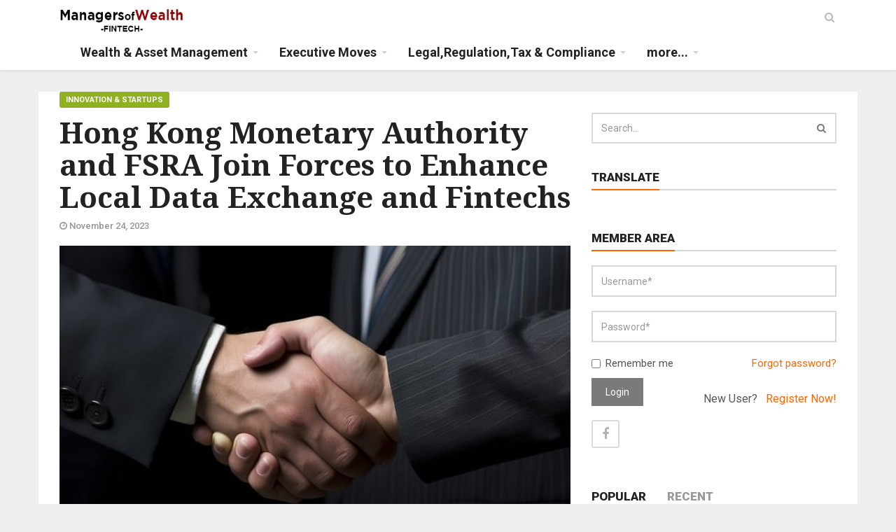

--- FILE ---
content_type: text/html; charset=utf-8
request_url: https://fintech.managersofwealth.com/article/76607/hong-kong-monetary-authority-and-fsra-join-forces-to-enhance-local-data-exchange-and-fintechs
body_size: 8448
content:
<!doctype html>
<html>

<head>
  <meta charset="utf-8">
  <meta name="revisit-after" content="1 Day">


<title>Managers of Wealth Fintech</title>
<meta name="Description" content="Wealth, funds, private banking and asset management news and opinion">
<meta name="Keywords" content="managers of wealth middle east, managers of wealth, banking news network,eubankers,apbankers,mebankers,ambankers,africa banking news, wealth management,fintech, financial technology, pension,breaking news, offshore, Guernsey, Jersey, Cayman Islands, Virgin Islands, Bahamas, Bermuda, Malta, Gibralter, Cyprus, private client,private wealth advice,investment news,hnw,UHNW,IFA,alternative,tax and legal,unit trust,hedge funds,financial service,high net worth,wealth business,asset allocation,stocks,derivatives,options,bonds,finance publication,Fund management,money,wealth,rich, Fund of funds,Fund of hedge funds,Alternative assets,CTA,Financial services compliance,Money laundering,Private client tax,Inheritance tax,Money management,Asset allocation,Global wealth management,Private client stock broking,private equity,strategy,Succession planning,Estate planning,Family office,philanthropy,High net worth,Multi-family office,Offshore,rich life,Financial planning,Mass affluent,Premier banking,Investment strategies,Managed futures,Portfolio management,Technical analysis,Hedge fund performance,Hedge fund strategies,Fund performance,bank winners,losers,retirement,intermediaries,FREE trial,recession,recovery,market snapshot,takeovers,capital gains,movers and shakers,industry profiles,authoritative commentary,sector analysis,interviews,extensive market reports,people moves,on the move,wealth technology, bank law,Wealth Management,Trust and Estate, Web wise media group, global banking news network,asia pacific banking news network,middle east banking news network,breaking banking news, managers of wealth,WEALTH MANAGEMENT">





      <title>
      Managers of Wealth - Fintech -
      Hong Kong Monetary Authority and FSRA Join Forces to Enhance Local Data Exchange and Fintechs    </title>
    <!-- Google tag (gtag.js) -->
<script async src="https://www.googletagmanager.com/gtag/js?id=G-WPMPCB3VJM"></script>
<script>
  window.dataLayer = window.dataLayer || [];
  function gtag(){dataLayer.push(arguments);}
  gtag('js', new Date());

  gtag('config', 'G-WPMPCB3VJM');
</script>  <meta class="viewport" name="viewport" content="width=device-width, initial-scale=1.0">
  <meta http-equiv="X-UA-Compatible" content="IE=edge">

  <!-- Favicon -->
  <!-- <link rel="shortcut icon" href="img/favicon/favicon.ico" type="image/x-icon" /> -->
  <link rel="apple-touch-icon" sizes="57x57" href="img/favicon/apple-touch-icon-57x57.png">
  <link rel="apple-touch-icon" sizes="60x60" href="img/favicon/apple-touch-icon-60x60.png">
  <link rel="apple-touch-icon" sizes="72x72" href="img/favicon/apple-touch-icon-72x72.png">
  <link rel="apple-touch-icon" sizes="76x76" href="img/favicon/apple-touch-icon-76x76.png">
  <link rel="apple-touch-icon" sizes="114x114" href="img/favicon/apple-touch-icon-114x114.png">
  <link rel="apple-touch-icon" sizes="120x120" href="img/favicon/apple-touch-icon-120x120.png">
  <link rel="apple-touch-icon" sizes="144x144" href="img/favicon/apple-touch-icon-144x144.png">
  <link rel="apple-touch-icon" sizes="152x152" href="img/favicon/apple-touch-icon-152x152.png">
  <link rel="apple-touch-icon" sizes="180x180" href="img/favicon/apple-touch-icon-180x180.png">
  <link rel="icon" type="image/png" href="img/favicon/favicon-16x16.png" sizes="16x16">
  <link rel="icon" type="image/png" href="img/favicon/favicon-32x32.png" sizes="32x32">
  <link rel="icon" type="image/png" href="img/favicon/favicon-96x96.png" sizes="96x96">
  <link rel="icon" type="image/png" href="img/favicon/android-chrome-192x192.png" sizes="192x192">

  <!-- Google Fonts -->
  <link href="https://fonts.googleapis.com/css?family=Roboto:100,300,300italic,400,400italic,500,700,700italic,900" rel="stylesheet" type="text/css">
  <link href="https://fonts.googleapis.com/css?family=Noto+Serif:400,400italic,700,700italic" rel="stylesheet" type="text/css">
  <link href="https://fonts.googleapis.com/css?family=Raleway:900" rel="stylesheet" type="text/css">

  <!-- Icon Font -->
  <link rel="stylesheet" href="/assets/plugins/font-awesome/css/font-awesome.min.css">

  <!-- Jquery js -->
  <script src="/assets/js/jquery-1.11.2.min.js"></script>

  <!-- Bootstrap js -->
  <script src="/assets/plugins/bootstrap/js/bootstrap.js"></script>

  <!-- Bootstrap CSS -->
  <link rel="stylesheet" href="/assets/plugins/bootstrap/css/bootstrap.min.css">

  <!-- Theme CSS -->
  <link rel="stylesheet" href="/assets/css/style.css">

  <!-- Edits CSS -->
  <link rel="stylesheet" href="/assets/css/default.css">

  <!--[if lt IE 9]>
    <script src="https://oss.maxcdn.com/libs/html5shiv/3.7.0/html5shiv.js"></script>
    <script src="https://oss.maxcdn.com/libs/respond.js/1.4.2/respond.min.js"></script>
  <![endif]-->
  


  
</head>

<body>


  <div id="main" class="header-style1">

    <header class="header-wrapper clearfix">

      <div class="header" id="header">
        <div class="container">
          <div class="mag-content">
            <div class="row">
              <div class="col-md-12">
                <!-- Mobile Menu Button -->
                <a class="navbar-toggle collapsed" id="nav-button" href="#mobile-nav">
                  <span class="icon-bar"></span>
                  <span class="icon-bar"></span>
                  <span class="icon-bar"></span>
                  <span class="icon-bar"></span>
                </a><!-- .navbar-toggle -->

                <!-- Main Nav Wrapper -->
                <nav class="navbar mega-menu">
                  <a class="logo" href="/" title="Latest financial technology news, research and opinion" rel="home">
                    <img src="https://mow.ams3.cdn.digitaloceanspaces.com/banners/fintech_logo.png" style="height: 40px;">
                  </a><!-- .logo -->

                  <!-- Navigation Menu -->
                  <div class="navbar-collapse collapse">
                    <ul class="nav navbar-nav">
  <li class="dropdown menu-color4">
    <a href="/category/1" class="dropdown-toggle" role="button">Wealth & Asset Management</a>
  </li><!-- .dropdown .menu-color1 -->
  <li class="dropdown menu-color4">
    <a href="/category/2" class="dropdown-toggle" role="button">Executive Moves</a>
  </li><!-- .dropdown .menu-color1 -->
  <li class="dropdown menu-color2">
    <a href="/category/4" class="dropdown-toggle" role="button">Legal,Regulation,Tax & Compliance</a>
  </li><!-- .dropdown .menu-color1 -->

  <li class="dropdown mega-full menu-color2">
    <a href="#" class="dropdown-toggle" data-toggle="dropdown" role="button" aria-expanded="false">more...</a>
    <ul class="dropdown-menu fullwidth">
      <li>
        <!-- 5 block news in Mega Menu -->
        <div class="mega-menu-5block">
                    <div class="mega-menu-news">
            <div class="mega-menu-detail">
              <h4 class="entry-title">
                <a href="/category/5">Retail Banking</a>
              </h4>
            </div>
          </div><!-- .mega-menu-news -->
                    <div class="mega-menu-news">
            <div class="mega-menu-detail">
              <h4 class="entry-title">
                <a href="/category/6">Bitcoin, Blockchain & AI</a>
              </h4>
            </div>
          </div><!-- .mega-menu-news -->
                    <div class="mega-menu-news">
            <div class="mega-menu-detail">
              <h4 class="entry-title">
                <a href="/category/7">Mobile Banking</a>
              </h4>
            </div>
          </div><!-- .mega-menu-news -->
                    <div class="mega-menu-news">
            <div class="mega-menu-detail">
              <h4 class="entry-title">
                <a href="/category/11">Comment & Analysis</a>
              </h4>
            </div>
          </div><!-- .mega-menu-news -->
                    <div class="mega-menu-news">
            <div class="mega-menu-detail">
              <h4 class="entry-title">
                <a href="/category/15">Cyber Security</a>
              </h4>
            </div>
          </div><!-- .mega-menu-news -->
                    <div class="mega-menu-news">
            <div class="mega-menu-detail">
              <h4 class="entry-title">
                <a href="/category/16">Research</a>
              </h4>
            </div>
          </div><!-- .mega-menu-news -->
                    <div class="mega-menu-news">
            <div class="mega-menu-detail">
              <h4 class="entry-title">
                <a href="/category/17">Innovation & Startups</a>
              </h4>
            </div>
          </div><!-- .mega-menu-news -->
                    <div class="mega-menu-news">
            <div class="mega-menu-detail">
              <h4 class="entry-title">
                <a href="/category/18">Trading Platforms</a>
              </h4>
            </div>
          </div><!-- .mega-menu-news -->
                    <div class="mega-menu-news">
            <div class="mega-menu-detail">
              <h4 class="entry-title">
                <a href="/category/19">Alternative Investments</a>
              </h4>
            </div>
          </div><!-- .mega-menu-news -->
                    <div class="mega-menu-news">
            <div class="mega-menu-detail">
              <h4 class="entry-title">
                <a href="/category/21">Planet SOS</a>
              </h4>
            </div>
          </div><!-- .mega-menu-news -->
                  </div><!-- .mega-menu-5block -->
      </li>
    </ul><!-- .dropdown-menu .fullwidth -->
  </li><!-- .dropdown .mega-full .menu-color3 -->
  <!-- / Mega Menu -->

</ul><!-- .nav .navbar-nav -->                  </div><!-- .navbar-collapse -->
                  <!-- End Navigation Menu -->

                </nav><!-- .navbar -->

                <div id="sb-search" class="sb-search">
                  <form action="/search" method="get" accept-charset="utf-8">                  <input class="sb-search-input" placeholder="Enter your search text..." type="text" value="" name="search" id="search">
                  <input class="sb-search-submit" type="submit" value="">
                  <span class="sb-icon-search fa fa-search" data-toggle="tooltip" data-placement="bottom" title="Search"></span>
                  </form>                </div><!-- .sb-search -->
              </div>
            </div>
          </div><!-- .mag-content -->
        </div><!-- .container -->
      </div><!-- .header -->

    </header><!-- .header-wrapper -->

    <div class="container main-wrapper">
      <!-- End Main Banner -->
      <div class="mag-content clearfix">
        <div class="row">
          <div class="col-md-12">
            <div class="ad728-wrapper">
              <br>
              <!-- AdSpeed.com Tag 8.1 for [Zone] website - leaderboard 728x90 [Any Dimension] -->
<script type="text/javascript" src="https://g.adspeed.net/ad.php?do=js&zid=123051&oid=28662&wd=-1&ht=-1&target=_blank"></script>
<!-- AdSpeed.com End -->            </div>
          </div>
        </div>
      </div>
      <!-- End Main Banner -->
      <div class="main-content mag-content clearfix">
        <div class="row blog-content" data-stickyparent>
          <div class="col-md-8" data-stickycolumn>
            <script type="text/javascript" charset="utf-8">
  $(document).ready(function() {
    $(".email-icon").click(function() {

      $(".email-to-friend").show();
    });

    $(".email-close").click(function() {

      $(".email-success").hide();
      $(".email-body").show();
      $(".send-email").show();
      $(".email-to-friend").hide();
    });

    $(".send-email").click(function() {
      var email = $("#email").val();
      var myemail = $("#myemail").val();
      var message = $("#message").val();
      var id = 76607;

      $.post("/article/76607/email", {
        id: id,
        email: email,
        myemail: myemail,
        message: message
      }, function() {
        $(".email-success").show();
        $(".email-body").hide();
        $(".send-email").hide();
      });

    });
  });
</script>

<article class="post-wrapper clearfix">
  <header class="post-header">
    <div class="sponsor">
      <!--<span>Articles sponsored by:</span> -->
      <div class="image">
        <!-- sponsored ad -->
        <!-- AdSpeed.com Tag 8.1 for [Ad] Objectway 468x60 468x60 -->
<script type="text/javascript" src="https://g.adspeed.net/ad.php?do=js&aid=979502&oid=28662&wd=468&ht=60&target=_blank"></script>
<noscript><iframe width="468" height="60" src="https://g.adspeed.net/ad.php?do=html&aid=979502&oid=28662&wd=468&ht=60&target=_blank" frameborder="0" scrolling="no" allowtransparency="true" hspace="0" vspace="0"><a href="https://g.adspeed.net/ad.php?do=clk&aid=979502&oid=28662&wd=468&ht=60&pair=as" target="_blank"><img style="border:0;max-width:100%;height:auto;" src="https://g.adspeed.net/ad.php?do=img&aid=979502&oid=28662&wd=468&ht=60&pair=as" alt="i" width="468" height="60"/></a></iframe>
</noscript><!-- AdSpeed.com End -->      </div>
    </div>
    <h1 class="post-title">
      Hong Kong Monetary Authority and FSRA Join Forces to Enhance Local Data Exchange and Fintechs    </h1><!-- .post-title -->
    <a href="/category/17" class="category bgcolor2">
      Innovation & Startups    </a>
    <p class="simple-share">
      <span><span class="article-date"><i class="fa fa-clock-o"></i> November 24, 2023</span></span>
    </p>
          <figure class="image-overlay">
        <img src="/mthumb.php?src=http://www.global-bankers.com/uploads/articles/65604d6ef3c19_hands-8062985_640_(1).jpg&w=730&h=425" />
      </figure>
      </header><!-- .post-header -->

  <div class="post-content clearfix">
    <div class="boxed">
	<p>In order to read this article you will need to subscribe, please <a href="/registration/subscribe">click here</a></p>


</div>
<div class="row">
	<div class="col-md-12">
		If you already have an account, <a href="/login" title="">Click here</a> to login.
	</div>
</div>
    <div style="text-align:center; margin-bottom: 20px;">
    <!-- AdSpeed.com Tag 8.1 for [Zone] website - 250x250 [Any Dimension] -->
      <script type="text/javascript" src="https://g.adspeed.net/ad.php?do=js&zid=123046&oid=28662&wd=-1&ht=-1&target=_blank"></script>
      <!-- AdSpeed.com End -->
    </div>

    <div style="margin-top:20px; line-height: 20px;">
      <div>---</div>
      <div>
        <small>By downloading the article you are agreeing that we hold your data in line with GDPR which is detailed in our Privacy Policy and are opting in to be contacted by us for further news, articles and services.</small>
      </div>
    </div>
  </div><!-- .post-content -->
</article><!-- .post-wrapper -->
<script type="text/javascript" src="https://s7.addthis.com/js/300/addthis_widget.js#pubid=ra-4e4933c55b5a848e"></script>          </div><!-- End Left big column -->

          <div class="col-md-4" data-stickycolumn>
            <aside class="sidebar clearfix">

  <div class="widget searchwidget">
    <form action="/search" method="get" accept-charset="utf-8" class="searchwidget-form">      <div class="input-group">
        <input type="text" name="search" class="form-control" placeholder="Search...">
        <span class="input-group-btn">
          <button class="btn btn-default" type="submit"><i class="fa fa-search"></i></button>
        </span>
      </div>
    </form>  </div>

  <div class="widget tagwidget">
    <h3 class="block-title"><span>Translate</span></h3>
    <div id="google_translate_element"></div><script type="text/javascript">
function googleTranslateElementInit() {
  new google.translate.TranslateElement({pageLanguage: 'en', layout: google.translate.TranslateElement.InlineLayout.SIMPLE}, 'google_translate_element');
}
</script><script type="text/javascript" src="//translate.google.com/translate_a/element.js?cb=googleTranslateElementInit"></script>
        
  </div>

  <div class="widget tagwidget">
    <h3 class="block-title"><span>Member Area</span></h3>
  <form action="/login/check" method="post" id="login-form" accept-charset="utf-8"><div class="form-group">
  <input type="text" name="username" id="login_username" class="form-control required" placeholder="Username*">
</div>
<div class="form-group">
	<input type="password" name="password" id="login_password" class="form-control required" placeholder="Password*">
</div>
<div class="checkbox">
	<label>
		<input type="checkbox" value="Y" name="remember"> Remember me
	</label>
	<div class="pull-right">
		<a href="/login/forgot">Forgot password?</a>
	</div>
</div>
<div class="form-group">
	<button type="submit" class="btn btn-default">Login</button>
	<div class="pull-right">
		<h5 style='font-family:"Roboto",Arial,sans-serif; font-weight:400;'>New User? &nbsp;&nbsp;<a href="/registration">Register Now!</a></h5>
	</div>
</div>
<ul class="social-list clearfix">
	<li class="social-facebook">
		<a data-original-title="Facebook" title="" id="facebook" data-placement="bottom" data-toggle="tooltip" href="/kopauth/authenticate/facebook">
			<i class="fa fa-facebook"></i>
		</a>
	</li>
	</ul>
</form>
<script type="text/javascript" src="/assets/js/jquery.validate.min.js"></script><script type="text/javascript">
	$(document).ready(function(){
		$('#login-form').validate();
	});
	/*
	hello.init({
		facebook : '1752304455019308',
		twitter: '2gGpFDZxxe0EpbiQVZLuFjlmf'
	}, {redirect_uri: 'http://fintech-news.net/welcome'});

	$('#facebook').click(function(){
		var facebook = hello('facebook');
		facebook.login().then(function(){
			return facebook.api('me');
		}).then(function(p){
			document.getElementById('facebook').innerHTML = "<img src='"+ p.thumbnail + "' width=24/>Connected to "+ network +" as " + p.name;
		});
	});

	$('#twitter').click(function(){
		hello('twitter').login();
	});

	$('#linkedin').click(function(){
		hello('linkedin').login();
	});

	hello.on('auth.login', function(auth) {
		hello(auth.network).api('me').then(function(r) {
			$.post("/settings/social_sites_login", {first_name: r.first_name, last_name: r.last_name},
				function(data) {
					if (data.result) {
						$('#login_username').val(data.firstname);
						$('#login_password').val(data.password);

						document.forms["login-form"].submit();
					}
				}
			), "json"
		});
	});
	*/
</script>  </div>
<div>
 <!-- AdSpeed.com Tag 8.1 for [Zone] website - 300x600 [Any Dimension] -->
<script type="text/javascript" src="https://g.adspeed.net/ad.php?do=js&zid=123049&oid=28662&wd=-1&ht=-1&target=_blank"></script>
<!-- AdSpeed.com End -->
</div>

<div style="margin-top: 20px;">

<!-- AdSpeed.com Tag 8.1 for [Zone] website - 300x300 [Any Dimension] -->
<script type="text/javascript" src="https://g.adspeed.net/ad.php?do=js&zid=123048&oid=28662&wd=-1&ht=-1&target=_blank"></script>
<!-- AdSpeed.com End -->

</div>
  
    <div class="widget tabwidget">
    <ul class="nav nav-tabs" role="tablist" id="widget-tab">
  <li role="presentation" class="active"><a href="#tab-popular" aria-controls="tab-popular" role="tab" data-toggle="tab">Popular</a></li>
  <li role="presentation"><a href="#tab-recent" aria-controls="tab-recent" role="tab" data-toggle="tab">Recent</a></li>
</ul>

<div class="tab-content">
  <div role="tabpanel" class="tab-pane active" id="tab-popular">
  
      <article class="widget-post clearfix">
      <div class="simple-thumb">
                  <a href="/article/85535/idong-usoro-named-miconexrsquos-first-chief-digital-and-operations-officer"><img src="/mthumb.php?src=https://mow.ams3.digitaloceanspaces.com/mow.ams3.digitaloceanspaces.com/website/6978698ec92cc_ai-generated-9234250_640.jpg&w=95&h=80" alt=""/></a>
              </div>
      <header>
        <h3>
          <a href="/article/85535/idong-usoro-named-miconexrsquos-first-chief-digital-and-operations-officer">Idong Usoro named Miconex&rsquo;s first chief digital and operations officer</a>
        </h3>
        <p class="simple-share">
        	<span><i class="fa fa-clock-o"></i> 01-27-2026</span>
         <!-- <span><i class="fa fa-eye"></i> 208 views</span> -->
        </p>
      </header>
    </article>
      <article class="widget-post clearfix">
      <div class="simple-thumb">
                  <a href="/article/85538/bov-and-oracle-collaborate-to-advance-ai-first-banking-transformation"><img src="/mthumb.php?src=https://mow.ams3.digitaloceanspaces.com/mow.ams3.digitaloceanspaces.com/website/69786bfc7a633_ai-generated-8896730_640.jpg&w=95&h=80" alt=""/></a>
              </div>
      <header>
        <h3>
          <a href="/article/85538/bov-and-oracle-collaborate-to-advance-ai-first-banking-transformation">BOV and Oracle collaborate to advance AI-first banking transformation</a>
        </h3>
        <p class="simple-share">
        	<span><i class="fa fa-clock-o"></i> 01-27-2026</span>
         <!-- <span><i class="fa fa-eye"></i> 201 views</span> -->
        </p>
      </header>
    </article>
      <article class="widget-post clearfix">
      <div class="simple-thumb">
                  <a href="/article/85534/trading-212-sold-crypto-etns-to-uk-retail-investors-without-fca-authorisation-ft"><img src="/mthumb.php?src=https://mow.ams3.digitaloceanspaces.com/mow.ams3.digitaloceanspaces.com/website/697867d2cebea_ai-generated-8992200_640.jpg&w=95&h=80" alt=""/></a>
              </div>
      <header>
        <h3>
          <a href="/article/85534/trading-212-sold-crypto-etns-to-uk-retail-investors-without-fca-authorisation-ft">Trading 212 sold crypto ETNs to UK retail investors without FCA authorisation - FT</a>
        </h3>
        <p class="simple-share">
        	<span><i class="fa fa-clock-o"></i> 01-27-2026</span>
         <!-- <span><i class="fa fa-eye"></i> 199 views</span> -->
        </p>
      </header>
    </article>
      <article class="widget-post clearfix">
      <div class="simple-thumb">
                  <a href="/article/85533/malaysia-tests-bank-readiness-for-mydigital-id-rollout"><img src="/mthumb.php?src=https://mow.ams3.digitaloceanspaces.com/mow.ams3.digitaloceanspaces.com/website/69786727766aa_esmonde-yong--9B08uduMyY-unsplash.jpg&w=95&h=80" alt=""/></a>
              </div>
      <header>
        <h3>
          <a href="/article/85533/malaysia-tests-bank-readiness-for-mydigital-id-rollout">Malaysia tests bank readiness for MyDigital ID rollout</a>
        </h3>
        <p class="simple-share">
        	<span><i class="fa fa-clock-o"></i> 01-27-2026</span>
         <!-- <span><i class="fa fa-eye"></i> 195 views</span> -->
        </p>
      </header>
    </article>
      <article class="widget-post clearfix">
      <div class="simple-thumb">
                  <a href="/article/85537/australian-digital-lender-in1bank-shuts-down"><img src="/mthumb.php?src=https://mow.ams3.digitaloceanspaces.com/mow.ams3.digitaloceanspaces.com/website/69786b78b2bf6_elliot-krueger-i4HDgNdMBuM-unsplash.jpg&w=95&h=80" alt=""/></a>
              </div>
      <header>
        <h3>
          <a href="/article/85537/australian-digital-lender-in1bank-shuts-down">Australian digital lender in1bank shuts down</a>
        </h3>
        <p class="simple-share">
        	<span><i class="fa fa-clock-o"></i> 01-27-2026</span>
         <!-- <span><i class="fa fa-eye"></i> 195 views</span> -->
        </p>
      </header>
    </article>
      <article class="widget-post clearfix">
      <div class="simple-thumb">
                  <a href="/article/85531/sage-capital-management-launches-private-banking-service-for-institutional-clients"><img src="/mthumb.php?src=https://mow.ams3.digitaloceanspaces.com/mow.ams3.digitaloceanspaces.com/website/69784f5ee85f3_begin-4522475_640.jpg&w=95&h=80" alt=""/></a>
              </div>
      <header>
        <h3>
          <a href="/article/85531/sage-capital-management-launches-private-banking-service-for-institutional-clients">Sage Capital Management launches private banking service for institutional clients </a>
        </h3>
        <p class="simple-share">
        	<span><i class="fa fa-clock-o"></i> 01-27-2026</span>
         <!-- <span><i class="fa fa-eye"></i> 194 views</span> -->
        </p>
      </header>
    </article>
      <article class="widget-post clearfix">
      <div class="simple-thumb">
                  <a href="/article/85532/wirebarley-partners-with-lafc-in-first-deal-for-korean-fintech"><img src="/mthumb.php?src=https://mow.ams3.digitaloceanspaces.com/mow.ams3.digitaloceanspaces.com/website/6978656e096fd_handshake-4612930_640.jpg&w=95&h=80" alt=""/></a>
              </div>
      <header>
        <h3>
          <a href="/article/85532/wirebarley-partners-with-lafc-in-first-deal-for-korean-fintech">WireBarley Partners with LAFC in First Deal for Korean Fintech</a>
        </h3>
        <p class="simple-share">
        	<span><i class="fa fa-clock-o"></i> 01-27-2026</span>
         <!-- <span><i class="fa fa-eye"></i> 193 views</span> -->
        </p>
      </header>
    </article>
      <article class="widget-post clearfix">
      <div class="simple-thumb">
                  <a href="/article/85568/wealthai-scores-800k-in-pre-seed-funding"><img src="/mthumb.php?src=https://mow.ams3.digitaloceanspaces.com/mow.ams3.digitaloceanspaces.com/website/697b0716219ba_vladimir-solomianyi-rKPiuXLq29A-unsplash.jpg&w=95&h=80" alt=""/></a>
              </div>
      <header>
        <h3>
          <a href="/article/85568/wealthai-scores-800k-in-pre-seed-funding">WealthAi scores $800k in pre-Seed funding</a>
        </h3>
        <p class="simple-share">
        	<span><i class="fa fa-clock-o"></i> 01-29-2026</span>
         <!-- <span><i class="fa fa-eye"></i> 124 views</span> -->
        </p>
      </header>
    </article>
    </div><!-- Popular posts -->

  <div role="tabpanel" class="tab-pane" id="tab-recent">
      <article class="widget-post clearfix">
      <div class="simple-thumb">
                  <a href="/article/85581/firenze-partners-with-wealth-management-firm-artorius"><img src="/mthumb.php?src=https://mow.ams3.digitaloceanspaces.com/mow.ams3.digitaloceanspaces.com/website/697c51cf84a8e_people-95715_640.jpg&w=95&h=80" alt=""/></a>
              </div>
      <header>
        <h3>
          <a href="/article/85581/firenze-partners-with-wealth-management-firm-artorius">Firenze partners with wealth management firm, Artorius</a>
        </h3>
        <p class="simple-share">
          <span><i class="fa fa-clock-o"></i> 01-30-2026</span>
        </p>
      </header>
    </article>
      <article class="widget-post clearfix">
      <div class="simple-thumb">
                  <a href="/article/85582/digital-euro-to-provide-retail-payments-backbone-europe-needs-ecb039s-cipollone-says"><img src="/mthumb.php?src=https://mow.ams3.digitaloceanspaces.com/mow.ams3.digitaloceanspaces.com/website/697c61d482c22_coin-9165492_640.jpg&w=95&h=80" alt=""/></a>
              </div>
      <header>
        <h3>
          <a href="/article/85582/digital-euro-to-provide-retail-payments-backbone-europe-needs-ecb039s-cipollone-says">Digital euro to provide retail payments backbone Europe needs, ECB&#039;s Cipollone says</a>
        </h3>
        <p class="simple-share">
          <span><i class="fa fa-clock-o"></i> 01-30-2026</span>
        </p>
      </header>
    </article>
      <article class="widget-post clearfix">
      <div class="simple-thumb">
                  <a href="/article/85583/idc-marketscape-names-gft-a-leader-in-cloud-native-core-banking-transformation"><img src="/mthumb.php?src=https://mow.ams3.digitaloceanspaces.com/mow.ams3.digitaloceanspaces.com/website/697c642b6190f_businessman-9628208_640.jpg&w=95&h=80" alt=""/></a>
              </div>
      <header>
        <h3>
          <a href="/article/85583/idc-marketscape-names-gft-a-leader-in-cloud-native-core-banking-transformation">IDC MarketScape Names GFT a Leader in Cloud-Native Core Banking Transformation</a>
        </h3>
        <p class="simple-share">
          <span><i class="fa fa-clock-o"></i> 01-30-2026</span>
        </p>
      </header>
    </article>
      <article class="widget-post clearfix">
      <div class="simple-thumb">
                  <a href="/article/85584/how-ai-is-transforming-financial-technology-fintech"><img src="/mthumb.php?src=https://mow.ams3.digitaloceanspaces.com/mow.ams3.digitaloceanspaces.com/website/697c66c5f119f_ai-generated-8563259_640.jpg&w=95&h=80" alt=""/></a>
              </div>
      <header>
        <h3>
          <a href="/article/85584/how-ai-is-transforming-financial-technology-fintech">How AI Is Transforming Financial Technology (Fintech)</a>
        </h3>
        <p class="simple-share">
          <span><i class="fa fa-clock-o"></i> 01-30-2026</span>
        </p>
      </header>
    </article>
      <article class="widget-post clearfix">
      <div class="simple-thumb">
                  <a href="/article/85585/10x-banking-inks-partnership-with-alternative-asset-manager-remara"><img src="/mthumb.php?src=https://mow.ams3.digitaloceanspaces.com/mow.ams3.digitaloceanspaces.com/website/697c676c13e47_team-3738261_640.jpg&w=95&h=80" alt=""/></a>
              </div>
      <header>
        <h3>
          <a href="/article/85585/10x-banking-inks-partnership-with-alternative-asset-manager-remara">10x Banking Inks Partnership with Alternative Asset Manager Remara</a>
        </h3>
        <p class="simple-share">
          <span><i class="fa fa-clock-o"></i> 01-30-2026</span>
        </p>
      </header>
    </article>
      <article class="widget-post clearfix">
      <div class="simple-thumb">
                  <a href="/article/85586/fidelity-enters-stablecoin-market-with-launch-of-fidelity-digital-dollar"><img src="/mthumb.php?src=https://mow.ams3.digitaloceanspaces.com/mow.ams3.digitaloceanspaces.com/website/697c6ab296ede_coinwire-japan-iNOavZh6dQ8-unsplash.jpg&w=95&h=80" alt=""/></a>
              </div>
      <header>
        <h3>
          <a href="/article/85586/fidelity-enters-stablecoin-market-with-launch-of-fidelity-digital-dollar">Fidelity enters stablecoin market with launch of Fidelity Digital Dollar</a>
        </h3>
        <p class="simple-share">
          <span><i class="fa fa-clock-o"></i> 01-30-2026</span>
        </p>
      </header>
    </article>
      <article class="widget-post clearfix">
      <div class="simple-thumb">
                  <a href="/article/85587/central-bank-pilots-face-and-palm-biometric-payments-extending-uaersquos-seamless-travel-ecosystem"><img src="/mthumb.php?src=https://mow.ams3.digitaloceanspaces.com/mow.ams3.digitaloceanspaces.com/website/697c6e83d0629_biometric-4503070_640.jpg&w=95&h=80" alt=""/></a>
              </div>
      <header>
        <h3>
          <a href="/article/85587/central-bank-pilots-face-and-palm-biometric-payments-extending-uaersquos-seamless-travel-ecosystem">Central Bank Pilots Face-and-Palm Biometric Payments, Extending UAE&rsquo;s Seamless-Travel Ecosystem</a>
        </h3>
        <p class="simple-share">
          <span><i class="fa fa-clock-o"></i> 01-30-2026</span>
        </p>
      </header>
    </article>
      <article class="widget-post clearfix">
      <div class="simple-thumb">
                  <a href="/article/85588/egyptian-banks-step-up-cyber-security-upgrades-as-deposits-reach-egp-153tn"><img src="/mthumb.php?src=https://mow.ams3.digitaloceanspaces.com/mow.ams3.digitaloceanspaces.com/website/697c709da20d6_technology-7111795_640.jpg&w=95&h=80" alt=""/></a>
              </div>
      <header>
        <h3>
          <a href="/article/85588/egyptian-banks-step-up-cyber-security-upgrades-as-deposits-reach-egp-153tn">Egyptian banks step up cyber security upgrades as deposits reach EGP 15.3tn</a>
        </h3>
        <p class="simple-share">
          <span><i class="fa fa-clock-o"></i> 01-30-2026</span>
        </p>
      </header>
    </article>
    </div><!-- Recent Posts -->
</div>  </div>
    
    <div class="widget categorywidget">
  <h3 class="block-title"><span><a href="/morningstar">The Wealth Mosaic</a></span></h3>
    <h3 class="block-title"><span>Quick Links</span></h3>
    <ul>
      <li>
        <a href="/page/view/events">Industry Events</a>      </li>
      <li>
        <a href="/page/view/white_papers">Free White Papers</a>      </li>
      <!-- <li>
        <a href="/page/view/case_studies">Case Studies</a>      </li>
      <li>
        <a href="/page/view/webinars">Webinars</a>      </li> -->
   
      <li>
        <a href="/videos">Featured Multimedia</a>      </li>
      <!--<li>
        <a href="/jobs">Jobs</a>      </li>-->
      <li>
        <a href="/feed">RSS Feeds</a>      </li>
    </ul>
  </div>
      
  <p class="center">
    <a href="/registration"><img src="/html-v3/images/signup_img.png" border="0" alt=""></a>
  </p>

  <p class="center">
    <a href="/registration/subscribe"><img src="/html-v3/images/subscribe_img.png" border="0" alt=""></a>
  </p>

  <p class="center">
   <!-- AdSpeed.com Tag 8.1 for [Zone] website - 300x250 [Any Dimension] -->
<script type="text/javascript" src="https://g.adspeed.net/ad.php?do=js&zid=123047&oid=28662&wd=-1&ht=-1&target=_blank"></script>
<!-- AdSpeed.com End -->  </p>

  <p class="center">
    <!-- AdSpeed.com Tag 8.1 for [Zone] website - 300x250 [Any Dimension] -->
<script type="text/javascript" src="https://g.adspeed.net/ad.php?do=js&zid=123047&oid=28662&wd=-1&ht=-1&target=_blank"></script>
<!-- AdSpeed.com End -->  </p>

</aside>          </div><!-- End last column -->
        </div><!-- .main-body -->

      </div><!-- .main-content -->

      <!-- End Main Banner -->
      <div class="mag-content clearfix">
        <div class="row">
          <div class="col-md-12">
            <div class="ad728-wrapper">
             <!-- AdSpeed.com Tag 8.1 for [Zone] website 468x60 [Any Dimension] -->
              <script type="text/javascript" src="https://g.adspeed.net/ad.php?do=js&zid=123052&oid=28662&wd=-1&ht=-1&target=_blank"></script>
              <!-- AdSpeed.com End -->
            </div>
          </div>
        </div>
      </div>
      <!-- End Main Banner -->
    </div><!-- .main-wrapper -->

    <!-- Footer -->
    <footer class="footer source-org vcard copyright clearfix" id="footer" role="contentinfo">
      
      <div class="footer-bottom clearfix">
        <div class="fixed-main">
          <div class="container">
            <div class="mag-content">
              <div class="row">
                <div class="col-md-9">
                  <p>&copy; 2006 -
                    2026 Managers of Wealth Network. [Latest wealth management news, research and opinion from around the World] | <a href="/page/view/privacy">Privacy Statement</a>
                    | <a href="/page/view/terms">Terms and Conditions</a>
                  </p>
                  <p>Network of websites<br>
                    <a href="http://managersofwealth.com" target="_blank">Managers of Wealth</a> |
                    <a href="http://europe.managersofwealth.com" target="_blank">Europe</a> |
                    <a href="http://offshore.managersofwealth.com" target="_blank">Offshore</a> |
                    <a href="http://asia.managersofwealth.com" target="_blank">Asia</a> |
                    <a href="http://americas.managersofwealth.com" target="_blank">Americas</a> |
                    <a href="http://middleeast.managersofwealth.com" target="_blank">Middle East</a> |
                    <a href="http://africa.managersofwealth.com" target="_blank">Africa</a> |
                    <a href="https://fintech.managersofwealth.com" target="_blank">FinTech</a> |
                    <a href="http://funds.managersofwealth.com" target="_blank">Funds</a> |
                    <a href="http://legal.managersofwealth.com" target="_blank">Legal</a>
                  </p>
                </div>

                <div class="col-md-5">
                  <div class="social-icons pull-right">
                    <a href="#"><i class="fa fa-facebook"></i></a>
                    <a href="#"><i class="fa fa-twitter"></i></a>
                    <a href="#"><i class="fa fa-rss"></i></a>
                  </div>
                </div>
              </div>
            </div>
          </div>
        </div>
      </div>
    </footer>
    <!-- End Footer -->

  </div><!-- End Main -->

  <!-- Mobile Menu -->
  <nav id="mobile-nav">
    <div>
  <ul>
      <li><a href="/category/1">Wealth & Asset Management</a></li>
      <li><a href="/category/2">Executive Moves</a></li>
      <li><a href="/category/4">Legal,Regulation,Tax & Compliance</a></li>
      <li><a href="/category/5">Retail Banking</a></li>
      <li><a href="/category/6">Bitcoin, Blockchain & AI</a></li>
      <li><a href="/category/7">Mobile Banking</a></li>
      <li><a href="/category/11">Comment & Analysis</a></li>
      <li><a href="/category/15">Cyber Security</a></li>
      <li><a href="/category/16">Research</a></li>
      <li><a href="/category/17">Innovation & Startups</a></li>
      <li><a href="/category/18">Trading Platforms</a></li>
      <li><a href="/category/19">Alternative Investments</a></li>
      <li><a href="/category/21">Planet SOS</a></li>
    </ul>
</div>  </nav>
  <!-- / Mobile Menu -->
  <div id="go-top-button" class="fa fa-angle-up" title="Scroll To Top"></div>
  <div class="mobile-overlay" id="mobile-overlay"></div>

  <!-- Modernizr -->
  <script src="/assets/js/modernizr.min.js"></script>

  <!-- Google map api -->
  <script src="https://maps.googleapis.com/maps/api/js?v=3.exp"></script>

  <!-- Plugins js -->
  <script src="/assets/js/plugins.js"></script>

  <!-- Theme js -->
  <script src="/assets/js/script.js"></script>

<script defer src="https://static.cloudflareinsights.com/beacon.min.js/vcd15cbe7772f49c399c6a5babf22c1241717689176015" integrity="sha512-ZpsOmlRQV6y907TI0dKBHq9Md29nnaEIPlkf84rnaERnq6zvWvPUqr2ft8M1aS28oN72PdrCzSjY4U6VaAw1EQ==" data-cf-beacon='{"version":"2024.11.0","token":"649a89ba4d4a4e4ab7d25abecd27371f","r":1,"server_timing":{"name":{"cfCacheStatus":true,"cfEdge":true,"cfExtPri":true,"cfL4":true,"cfOrigin":true,"cfSpeedBrain":true},"location_startswith":null}}' crossorigin="anonymous"></script>
</body>

</html>